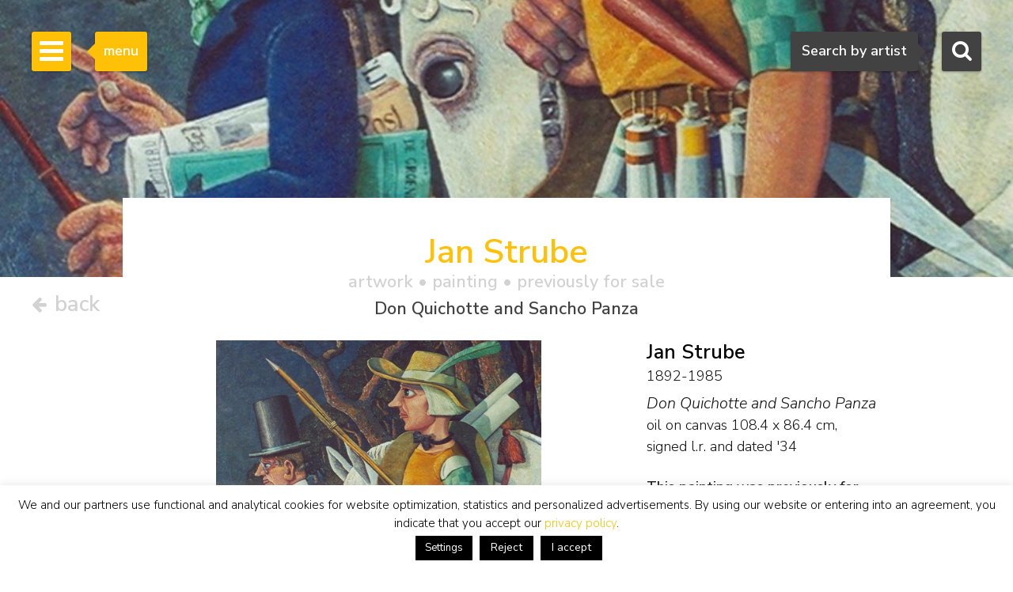

--- FILE ---
content_type: text/html; charset=utf-8
request_url: https://www.google.com/recaptcha/api2/anchor?ar=1&k=6Lfi2SknAAAAAMKbFjb_S1yrJkGP9LsBjBWlbocM&co=aHR0cHM6Ly93d3cuc2ltb25pcy1idXVuay5jb206NDQz&hl=en&v=N67nZn4AqZkNcbeMu4prBgzg&size=invisible&anchor-ms=20000&execute-ms=30000&cb=4582qmx47akx
body_size: 48722
content:
<!DOCTYPE HTML><html dir="ltr" lang="en"><head><meta http-equiv="Content-Type" content="text/html; charset=UTF-8">
<meta http-equiv="X-UA-Compatible" content="IE=edge">
<title>reCAPTCHA</title>
<style type="text/css">
/* cyrillic-ext */
@font-face {
  font-family: 'Roboto';
  font-style: normal;
  font-weight: 400;
  font-stretch: 100%;
  src: url(//fonts.gstatic.com/s/roboto/v48/KFO7CnqEu92Fr1ME7kSn66aGLdTylUAMa3GUBHMdazTgWw.woff2) format('woff2');
  unicode-range: U+0460-052F, U+1C80-1C8A, U+20B4, U+2DE0-2DFF, U+A640-A69F, U+FE2E-FE2F;
}
/* cyrillic */
@font-face {
  font-family: 'Roboto';
  font-style: normal;
  font-weight: 400;
  font-stretch: 100%;
  src: url(//fonts.gstatic.com/s/roboto/v48/KFO7CnqEu92Fr1ME7kSn66aGLdTylUAMa3iUBHMdazTgWw.woff2) format('woff2');
  unicode-range: U+0301, U+0400-045F, U+0490-0491, U+04B0-04B1, U+2116;
}
/* greek-ext */
@font-face {
  font-family: 'Roboto';
  font-style: normal;
  font-weight: 400;
  font-stretch: 100%;
  src: url(//fonts.gstatic.com/s/roboto/v48/KFO7CnqEu92Fr1ME7kSn66aGLdTylUAMa3CUBHMdazTgWw.woff2) format('woff2');
  unicode-range: U+1F00-1FFF;
}
/* greek */
@font-face {
  font-family: 'Roboto';
  font-style: normal;
  font-weight: 400;
  font-stretch: 100%;
  src: url(//fonts.gstatic.com/s/roboto/v48/KFO7CnqEu92Fr1ME7kSn66aGLdTylUAMa3-UBHMdazTgWw.woff2) format('woff2');
  unicode-range: U+0370-0377, U+037A-037F, U+0384-038A, U+038C, U+038E-03A1, U+03A3-03FF;
}
/* math */
@font-face {
  font-family: 'Roboto';
  font-style: normal;
  font-weight: 400;
  font-stretch: 100%;
  src: url(//fonts.gstatic.com/s/roboto/v48/KFO7CnqEu92Fr1ME7kSn66aGLdTylUAMawCUBHMdazTgWw.woff2) format('woff2');
  unicode-range: U+0302-0303, U+0305, U+0307-0308, U+0310, U+0312, U+0315, U+031A, U+0326-0327, U+032C, U+032F-0330, U+0332-0333, U+0338, U+033A, U+0346, U+034D, U+0391-03A1, U+03A3-03A9, U+03B1-03C9, U+03D1, U+03D5-03D6, U+03F0-03F1, U+03F4-03F5, U+2016-2017, U+2034-2038, U+203C, U+2040, U+2043, U+2047, U+2050, U+2057, U+205F, U+2070-2071, U+2074-208E, U+2090-209C, U+20D0-20DC, U+20E1, U+20E5-20EF, U+2100-2112, U+2114-2115, U+2117-2121, U+2123-214F, U+2190, U+2192, U+2194-21AE, U+21B0-21E5, U+21F1-21F2, U+21F4-2211, U+2213-2214, U+2216-22FF, U+2308-230B, U+2310, U+2319, U+231C-2321, U+2336-237A, U+237C, U+2395, U+239B-23B7, U+23D0, U+23DC-23E1, U+2474-2475, U+25AF, U+25B3, U+25B7, U+25BD, U+25C1, U+25CA, U+25CC, U+25FB, U+266D-266F, U+27C0-27FF, U+2900-2AFF, U+2B0E-2B11, U+2B30-2B4C, U+2BFE, U+3030, U+FF5B, U+FF5D, U+1D400-1D7FF, U+1EE00-1EEFF;
}
/* symbols */
@font-face {
  font-family: 'Roboto';
  font-style: normal;
  font-weight: 400;
  font-stretch: 100%;
  src: url(//fonts.gstatic.com/s/roboto/v48/KFO7CnqEu92Fr1ME7kSn66aGLdTylUAMaxKUBHMdazTgWw.woff2) format('woff2');
  unicode-range: U+0001-000C, U+000E-001F, U+007F-009F, U+20DD-20E0, U+20E2-20E4, U+2150-218F, U+2190, U+2192, U+2194-2199, U+21AF, U+21E6-21F0, U+21F3, U+2218-2219, U+2299, U+22C4-22C6, U+2300-243F, U+2440-244A, U+2460-24FF, U+25A0-27BF, U+2800-28FF, U+2921-2922, U+2981, U+29BF, U+29EB, U+2B00-2BFF, U+4DC0-4DFF, U+FFF9-FFFB, U+10140-1018E, U+10190-1019C, U+101A0, U+101D0-101FD, U+102E0-102FB, U+10E60-10E7E, U+1D2C0-1D2D3, U+1D2E0-1D37F, U+1F000-1F0FF, U+1F100-1F1AD, U+1F1E6-1F1FF, U+1F30D-1F30F, U+1F315, U+1F31C, U+1F31E, U+1F320-1F32C, U+1F336, U+1F378, U+1F37D, U+1F382, U+1F393-1F39F, U+1F3A7-1F3A8, U+1F3AC-1F3AF, U+1F3C2, U+1F3C4-1F3C6, U+1F3CA-1F3CE, U+1F3D4-1F3E0, U+1F3ED, U+1F3F1-1F3F3, U+1F3F5-1F3F7, U+1F408, U+1F415, U+1F41F, U+1F426, U+1F43F, U+1F441-1F442, U+1F444, U+1F446-1F449, U+1F44C-1F44E, U+1F453, U+1F46A, U+1F47D, U+1F4A3, U+1F4B0, U+1F4B3, U+1F4B9, U+1F4BB, U+1F4BF, U+1F4C8-1F4CB, U+1F4D6, U+1F4DA, U+1F4DF, U+1F4E3-1F4E6, U+1F4EA-1F4ED, U+1F4F7, U+1F4F9-1F4FB, U+1F4FD-1F4FE, U+1F503, U+1F507-1F50B, U+1F50D, U+1F512-1F513, U+1F53E-1F54A, U+1F54F-1F5FA, U+1F610, U+1F650-1F67F, U+1F687, U+1F68D, U+1F691, U+1F694, U+1F698, U+1F6AD, U+1F6B2, U+1F6B9-1F6BA, U+1F6BC, U+1F6C6-1F6CF, U+1F6D3-1F6D7, U+1F6E0-1F6EA, U+1F6F0-1F6F3, U+1F6F7-1F6FC, U+1F700-1F7FF, U+1F800-1F80B, U+1F810-1F847, U+1F850-1F859, U+1F860-1F887, U+1F890-1F8AD, U+1F8B0-1F8BB, U+1F8C0-1F8C1, U+1F900-1F90B, U+1F93B, U+1F946, U+1F984, U+1F996, U+1F9E9, U+1FA00-1FA6F, U+1FA70-1FA7C, U+1FA80-1FA89, U+1FA8F-1FAC6, U+1FACE-1FADC, U+1FADF-1FAE9, U+1FAF0-1FAF8, U+1FB00-1FBFF;
}
/* vietnamese */
@font-face {
  font-family: 'Roboto';
  font-style: normal;
  font-weight: 400;
  font-stretch: 100%;
  src: url(//fonts.gstatic.com/s/roboto/v48/KFO7CnqEu92Fr1ME7kSn66aGLdTylUAMa3OUBHMdazTgWw.woff2) format('woff2');
  unicode-range: U+0102-0103, U+0110-0111, U+0128-0129, U+0168-0169, U+01A0-01A1, U+01AF-01B0, U+0300-0301, U+0303-0304, U+0308-0309, U+0323, U+0329, U+1EA0-1EF9, U+20AB;
}
/* latin-ext */
@font-face {
  font-family: 'Roboto';
  font-style: normal;
  font-weight: 400;
  font-stretch: 100%;
  src: url(//fonts.gstatic.com/s/roboto/v48/KFO7CnqEu92Fr1ME7kSn66aGLdTylUAMa3KUBHMdazTgWw.woff2) format('woff2');
  unicode-range: U+0100-02BA, U+02BD-02C5, U+02C7-02CC, U+02CE-02D7, U+02DD-02FF, U+0304, U+0308, U+0329, U+1D00-1DBF, U+1E00-1E9F, U+1EF2-1EFF, U+2020, U+20A0-20AB, U+20AD-20C0, U+2113, U+2C60-2C7F, U+A720-A7FF;
}
/* latin */
@font-face {
  font-family: 'Roboto';
  font-style: normal;
  font-weight: 400;
  font-stretch: 100%;
  src: url(//fonts.gstatic.com/s/roboto/v48/KFO7CnqEu92Fr1ME7kSn66aGLdTylUAMa3yUBHMdazQ.woff2) format('woff2');
  unicode-range: U+0000-00FF, U+0131, U+0152-0153, U+02BB-02BC, U+02C6, U+02DA, U+02DC, U+0304, U+0308, U+0329, U+2000-206F, U+20AC, U+2122, U+2191, U+2193, U+2212, U+2215, U+FEFF, U+FFFD;
}
/* cyrillic-ext */
@font-face {
  font-family: 'Roboto';
  font-style: normal;
  font-weight: 500;
  font-stretch: 100%;
  src: url(//fonts.gstatic.com/s/roboto/v48/KFO7CnqEu92Fr1ME7kSn66aGLdTylUAMa3GUBHMdazTgWw.woff2) format('woff2');
  unicode-range: U+0460-052F, U+1C80-1C8A, U+20B4, U+2DE0-2DFF, U+A640-A69F, U+FE2E-FE2F;
}
/* cyrillic */
@font-face {
  font-family: 'Roboto';
  font-style: normal;
  font-weight: 500;
  font-stretch: 100%;
  src: url(//fonts.gstatic.com/s/roboto/v48/KFO7CnqEu92Fr1ME7kSn66aGLdTylUAMa3iUBHMdazTgWw.woff2) format('woff2');
  unicode-range: U+0301, U+0400-045F, U+0490-0491, U+04B0-04B1, U+2116;
}
/* greek-ext */
@font-face {
  font-family: 'Roboto';
  font-style: normal;
  font-weight: 500;
  font-stretch: 100%;
  src: url(//fonts.gstatic.com/s/roboto/v48/KFO7CnqEu92Fr1ME7kSn66aGLdTylUAMa3CUBHMdazTgWw.woff2) format('woff2');
  unicode-range: U+1F00-1FFF;
}
/* greek */
@font-face {
  font-family: 'Roboto';
  font-style: normal;
  font-weight: 500;
  font-stretch: 100%;
  src: url(//fonts.gstatic.com/s/roboto/v48/KFO7CnqEu92Fr1ME7kSn66aGLdTylUAMa3-UBHMdazTgWw.woff2) format('woff2');
  unicode-range: U+0370-0377, U+037A-037F, U+0384-038A, U+038C, U+038E-03A1, U+03A3-03FF;
}
/* math */
@font-face {
  font-family: 'Roboto';
  font-style: normal;
  font-weight: 500;
  font-stretch: 100%;
  src: url(//fonts.gstatic.com/s/roboto/v48/KFO7CnqEu92Fr1ME7kSn66aGLdTylUAMawCUBHMdazTgWw.woff2) format('woff2');
  unicode-range: U+0302-0303, U+0305, U+0307-0308, U+0310, U+0312, U+0315, U+031A, U+0326-0327, U+032C, U+032F-0330, U+0332-0333, U+0338, U+033A, U+0346, U+034D, U+0391-03A1, U+03A3-03A9, U+03B1-03C9, U+03D1, U+03D5-03D6, U+03F0-03F1, U+03F4-03F5, U+2016-2017, U+2034-2038, U+203C, U+2040, U+2043, U+2047, U+2050, U+2057, U+205F, U+2070-2071, U+2074-208E, U+2090-209C, U+20D0-20DC, U+20E1, U+20E5-20EF, U+2100-2112, U+2114-2115, U+2117-2121, U+2123-214F, U+2190, U+2192, U+2194-21AE, U+21B0-21E5, U+21F1-21F2, U+21F4-2211, U+2213-2214, U+2216-22FF, U+2308-230B, U+2310, U+2319, U+231C-2321, U+2336-237A, U+237C, U+2395, U+239B-23B7, U+23D0, U+23DC-23E1, U+2474-2475, U+25AF, U+25B3, U+25B7, U+25BD, U+25C1, U+25CA, U+25CC, U+25FB, U+266D-266F, U+27C0-27FF, U+2900-2AFF, U+2B0E-2B11, U+2B30-2B4C, U+2BFE, U+3030, U+FF5B, U+FF5D, U+1D400-1D7FF, U+1EE00-1EEFF;
}
/* symbols */
@font-face {
  font-family: 'Roboto';
  font-style: normal;
  font-weight: 500;
  font-stretch: 100%;
  src: url(//fonts.gstatic.com/s/roboto/v48/KFO7CnqEu92Fr1ME7kSn66aGLdTylUAMaxKUBHMdazTgWw.woff2) format('woff2');
  unicode-range: U+0001-000C, U+000E-001F, U+007F-009F, U+20DD-20E0, U+20E2-20E4, U+2150-218F, U+2190, U+2192, U+2194-2199, U+21AF, U+21E6-21F0, U+21F3, U+2218-2219, U+2299, U+22C4-22C6, U+2300-243F, U+2440-244A, U+2460-24FF, U+25A0-27BF, U+2800-28FF, U+2921-2922, U+2981, U+29BF, U+29EB, U+2B00-2BFF, U+4DC0-4DFF, U+FFF9-FFFB, U+10140-1018E, U+10190-1019C, U+101A0, U+101D0-101FD, U+102E0-102FB, U+10E60-10E7E, U+1D2C0-1D2D3, U+1D2E0-1D37F, U+1F000-1F0FF, U+1F100-1F1AD, U+1F1E6-1F1FF, U+1F30D-1F30F, U+1F315, U+1F31C, U+1F31E, U+1F320-1F32C, U+1F336, U+1F378, U+1F37D, U+1F382, U+1F393-1F39F, U+1F3A7-1F3A8, U+1F3AC-1F3AF, U+1F3C2, U+1F3C4-1F3C6, U+1F3CA-1F3CE, U+1F3D4-1F3E0, U+1F3ED, U+1F3F1-1F3F3, U+1F3F5-1F3F7, U+1F408, U+1F415, U+1F41F, U+1F426, U+1F43F, U+1F441-1F442, U+1F444, U+1F446-1F449, U+1F44C-1F44E, U+1F453, U+1F46A, U+1F47D, U+1F4A3, U+1F4B0, U+1F4B3, U+1F4B9, U+1F4BB, U+1F4BF, U+1F4C8-1F4CB, U+1F4D6, U+1F4DA, U+1F4DF, U+1F4E3-1F4E6, U+1F4EA-1F4ED, U+1F4F7, U+1F4F9-1F4FB, U+1F4FD-1F4FE, U+1F503, U+1F507-1F50B, U+1F50D, U+1F512-1F513, U+1F53E-1F54A, U+1F54F-1F5FA, U+1F610, U+1F650-1F67F, U+1F687, U+1F68D, U+1F691, U+1F694, U+1F698, U+1F6AD, U+1F6B2, U+1F6B9-1F6BA, U+1F6BC, U+1F6C6-1F6CF, U+1F6D3-1F6D7, U+1F6E0-1F6EA, U+1F6F0-1F6F3, U+1F6F7-1F6FC, U+1F700-1F7FF, U+1F800-1F80B, U+1F810-1F847, U+1F850-1F859, U+1F860-1F887, U+1F890-1F8AD, U+1F8B0-1F8BB, U+1F8C0-1F8C1, U+1F900-1F90B, U+1F93B, U+1F946, U+1F984, U+1F996, U+1F9E9, U+1FA00-1FA6F, U+1FA70-1FA7C, U+1FA80-1FA89, U+1FA8F-1FAC6, U+1FACE-1FADC, U+1FADF-1FAE9, U+1FAF0-1FAF8, U+1FB00-1FBFF;
}
/* vietnamese */
@font-face {
  font-family: 'Roboto';
  font-style: normal;
  font-weight: 500;
  font-stretch: 100%;
  src: url(//fonts.gstatic.com/s/roboto/v48/KFO7CnqEu92Fr1ME7kSn66aGLdTylUAMa3OUBHMdazTgWw.woff2) format('woff2');
  unicode-range: U+0102-0103, U+0110-0111, U+0128-0129, U+0168-0169, U+01A0-01A1, U+01AF-01B0, U+0300-0301, U+0303-0304, U+0308-0309, U+0323, U+0329, U+1EA0-1EF9, U+20AB;
}
/* latin-ext */
@font-face {
  font-family: 'Roboto';
  font-style: normal;
  font-weight: 500;
  font-stretch: 100%;
  src: url(//fonts.gstatic.com/s/roboto/v48/KFO7CnqEu92Fr1ME7kSn66aGLdTylUAMa3KUBHMdazTgWw.woff2) format('woff2');
  unicode-range: U+0100-02BA, U+02BD-02C5, U+02C7-02CC, U+02CE-02D7, U+02DD-02FF, U+0304, U+0308, U+0329, U+1D00-1DBF, U+1E00-1E9F, U+1EF2-1EFF, U+2020, U+20A0-20AB, U+20AD-20C0, U+2113, U+2C60-2C7F, U+A720-A7FF;
}
/* latin */
@font-face {
  font-family: 'Roboto';
  font-style: normal;
  font-weight: 500;
  font-stretch: 100%;
  src: url(//fonts.gstatic.com/s/roboto/v48/KFO7CnqEu92Fr1ME7kSn66aGLdTylUAMa3yUBHMdazQ.woff2) format('woff2');
  unicode-range: U+0000-00FF, U+0131, U+0152-0153, U+02BB-02BC, U+02C6, U+02DA, U+02DC, U+0304, U+0308, U+0329, U+2000-206F, U+20AC, U+2122, U+2191, U+2193, U+2212, U+2215, U+FEFF, U+FFFD;
}
/* cyrillic-ext */
@font-face {
  font-family: 'Roboto';
  font-style: normal;
  font-weight: 900;
  font-stretch: 100%;
  src: url(//fonts.gstatic.com/s/roboto/v48/KFO7CnqEu92Fr1ME7kSn66aGLdTylUAMa3GUBHMdazTgWw.woff2) format('woff2');
  unicode-range: U+0460-052F, U+1C80-1C8A, U+20B4, U+2DE0-2DFF, U+A640-A69F, U+FE2E-FE2F;
}
/* cyrillic */
@font-face {
  font-family: 'Roboto';
  font-style: normal;
  font-weight: 900;
  font-stretch: 100%;
  src: url(//fonts.gstatic.com/s/roboto/v48/KFO7CnqEu92Fr1ME7kSn66aGLdTylUAMa3iUBHMdazTgWw.woff2) format('woff2');
  unicode-range: U+0301, U+0400-045F, U+0490-0491, U+04B0-04B1, U+2116;
}
/* greek-ext */
@font-face {
  font-family: 'Roboto';
  font-style: normal;
  font-weight: 900;
  font-stretch: 100%;
  src: url(//fonts.gstatic.com/s/roboto/v48/KFO7CnqEu92Fr1ME7kSn66aGLdTylUAMa3CUBHMdazTgWw.woff2) format('woff2');
  unicode-range: U+1F00-1FFF;
}
/* greek */
@font-face {
  font-family: 'Roboto';
  font-style: normal;
  font-weight: 900;
  font-stretch: 100%;
  src: url(//fonts.gstatic.com/s/roboto/v48/KFO7CnqEu92Fr1ME7kSn66aGLdTylUAMa3-UBHMdazTgWw.woff2) format('woff2');
  unicode-range: U+0370-0377, U+037A-037F, U+0384-038A, U+038C, U+038E-03A1, U+03A3-03FF;
}
/* math */
@font-face {
  font-family: 'Roboto';
  font-style: normal;
  font-weight: 900;
  font-stretch: 100%;
  src: url(//fonts.gstatic.com/s/roboto/v48/KFO7CnqEu92Fr1ME7kSn66aGLdTylUAMawCUBHMdazTgWw.woff2) format('woff2');
  unicode-range: U+0302-0303, U+0305, U+0307-0308, U+0310, U+0312, U+0315, U+031A, U+0326-0327, U+032C, U+032F-0330, U+0332-0333, U+0338, U+033A, U+0346, U+034D, U+0391-03A1, U+03A3-03A9, U+03B1-03C9, U+03D1, U+03D5-03D6, U+03F0-03F1, U+03F4-03F5, U+2016-2017, U+2034-2038, U+203C, U+2040, U+2043, U+2047, U+2050, U+2057, U+205F, U+2070-2071, U+2074-208E, U+2090-209C, U+20D0-20DC, U+20E1, U+20E5-20EF, U+2100-2112, U+2114-2115, U+2117-2121, U+2123-214F, U+2190, U+2192, U+2194-21AE, U+21B0-21E5, U+21F1-21F2, U+21F4-2211, U+2213-2214, U+2216-22FF, U+2308-230B, U+2310, U+2319, U+231C-2321, U+2336-237A, U+237C, U+2395, U+239B-23B7, U+23D0, U+23DC-23E1, U+2474-2475, U+25AF, U+25B3, U+25B7, U+25BD, U+25C1, U+25CA, U+25CC, U+25FB, U+266D-266F, U+27C0-27FF, U+2900-2AFF, U+2B0E-2B11, U+2B30-2B4C, U+2BFE, U+3030, U+FF5B, U+FF5D, U+1D400-1D7FF, U+1EE00-1EEFF;
}
/* symbols */
@font-face {
  font-family: 'Roboto';
  font-style: normal;
  font-weight: 900;
  font-stretch: 100%;
  src: url(//fonts.gstatic.com/s/roboto/v48/KFO7CnqEu92Fr1ME7kSn66aGLdTylUAMaxKUBHMdazTgWw.woff2) format('woff2');
  unicode-range: U+0001-000C, U+000E-001F, U+007F-009F, U+20DD-20E0, U+20E2-20E4, U+2150-218F, U+2190, U+2192, U+2194-2199, U+21AF, U+21E6-21F0, U+21F3, U+2218-2219, U+2299, U+22C4-22C6, U+2300-243F, U+2440-244A, U+2460-24FF, U+25A0-27BF, U+2800-28FF, U+2921-2922, U+2981, U+29BF, U+29EB, U+2B00-2BFF, U+4DC0-4DFF, U+FFF9-FFFB, U+10140-1018E, U+10190-1019C, U+101A0, U+101D0-101FD, U+102E0-102FB, U+10E60-10E7E, U+1D2C0-1D2D3, U+1D2E0-1D37F, U+1F000-1F0FF, U+1F100-1F1AD, U+1F1E6-1F1FF, U+1F30D-1F30F, U+1F315, U+1F31C, U+1F31E, U+1F320-1F32C, U+1F336, U+1F378, U+1F37D, U+1F382, U+1F393-1F39F, U+1F3A7-1F3A8, U+1F3AC-1F3AF, U+1F3C2, U+1F3C4-1F3C6, U+1F3CA-1F3CE, U+1F3D4-1F3E0, U+1F3ED, U+1F3F1-1F3F3, U+1F3F5-1F3F7, U+1F408, U+1F415, U+1F41F, U+1F426, U+1F43F, U+1F441-1F442, U+1F444, U+1F446-1F449, U+1F44C-1F44E, U+1F453, U+1F46A, U+1F47D, U+1F4A3, U+1F4B0, U+1F4B3, U+1F4B9, U+1F4BB, U+1F4BF, U+1F4C8-1F4CB, U+1F4D6, U+1F4DA, U+1F4DF, U+1F4E3-1F4E6, U+1F4EA-1F4ED, U+1F4F7, U+1F4F9-1F4FB, U+1F4FD-1F4FE, U+1F503, U+1F507-1F50B, U+1F50D, U+1F512-1F513, U+1F53E-1F54A, U+1F54F-1F5FA, U+1F610, U+1F650-1F67F, U+1F687, U+1F68D, U+1F691, U+1F694, U+1F698, U+1F6AD, U+1F6B2, U+1F6B9-1F6BA, U+1F6BC, U+1F6C6-1F6CF, U+1F6D3-1F6D7, U+1F6E0-1F6EA, U+1F6F0-1F6F3, U+1F6F7-1F6FC, U+1F700-1F7FF, U+1F800-1F80B, U+1F810-1F847, U+1F850-1F859, U+1F860-1F887, U+1F890-1F8AD, U+1F8B0-1F8BB, U+1F8C0-1F8C1, U+1F900-1F90B, U+1F93B, U+1F946, U+1F984, U+1F996, U+1F9E9, U+1FA00-1FA6F, U+1FA70-1FA7C, U+1FA80-1FA89, U+1FA8F-1FAC6, U+1FACE-1FADC, U+1FADF-1FAE9, U+1FAF0-1FAF8, U+1FB00-1FBFF;
}
/* vietnamese */
@font-face {
  font-family: 'Roboto';
  font-style: normal;
  font-weight: 900;
  font-stretch: 100%;
  src: url(//fonts.gstatic.com/s/roboto/v48/KFO7CnqEu92Fr1ME7kSn66aGLdTylUAMa3OUBHMdazTgWw.woff2) format('woff2');
  unicode-range: U+0102-0103, U+0110-0111, U+0128-0129, U+0168-0169, U+01A0-01A1, U+01AF-01B0, U+0300-0301, U+0303-0304, U+0308-0309, U+0323, U+0329, U+1EA0-1EF9, U+20AB;
}
/* latin-ext */
@font-face {
  font-family: 'Roboto';
  font-style: normal;
  font-weight: 900;
  font-stretch: 100%;
  src: url(//fonts.gstatic.com/s/roboto/v48/KFO7CnqEu92Fr1ME7kSn66aGLdTylUAMa3KUBHMdazTgWw.woff2) format('woff2');
  unicode-range: U+0100-02BA, U+02BD-02C5, U+02C7-02CC, U+02CE-02D7, U+02DD-02FF, U+0304, U+0308, U+0329, U+1D00-1DBF, U+1E00-1E9F, U+1EF2-1EFF, U+2020, U+20A0-20AB, U+20AD-20C0, U+2113, U+2C60-2C7F, U+A720-A7FF;
}
/* latin */
@font-face {
  font-family: 'Roboto';
  font-style: normal;
  font-weight: 900;
  font-stretch: 100%;
  src: url(//fonts.gstatic.com/s/roboto/v48/KFO7CnqEu92Fr1ME7kSn66aGLdTylUAMa3yUBHMdazQ.woff2) format('woff2');
  unicode-range: U+0000-00FF, U+0131, U+0152-0153, U+02BB-02BC, U+02C6, U+02DA, U+02DC, U+0304, U+0308, U+0329, U+2000-206F, U+20AC, U+2122, U+2191, U+2193, U+2212, U+2215, U+FEFF, U+FFFD;
}

</style>
<link rel="stylesheet" type="text/css" href="https://www.gstatic.com/recaptcha/releases/N67nZn4AqZkNcbeMu4prBgzg/styles__ltr.css">
<script nonce="N3fSip5gnL7H0dX8NTCVZw" type="text/javascript">window['__recaptcha_api'] = 'https://www.google.com/recaptcha/api2/';</script>
<script type="text/javascript" src="https://www.gstatic.com/recaptcha/releases/N67nZn4AqZkNcbeMu4prBgzg/recaptcha__en.js" nonce="N3fSip5gnL7H0dX8NTCVZw">
      
    </script></head>
<body><div id="rc-anchor-alert" class="rc-anchor-alert"></div>
<input type="hidden" id="recaptcha-token" value="[base64]">
<script type="text/javascript" nonce="N3fSip5gnL7H0dX8NTCVZw">
      recaptcha.anchor.Main.init("[\x22ainput\x22,[\x22bgdata\x22,\x22\x22,\[base64]/[base64]/[base64]/[base64]/[base64]/UltsKytdPUU6KEU8MjA0OD9SW2wrK109RT4+NnwxOTI6KChFJjY0NTEyKT09NTUyOTYmJk0rMTxjLmxlbmd0aCYmKGMuY2hhckNvZGVBdChNKzEpJjY0NTEyKT09NTYzMjA/[base64]/[base64]/[base64]/[base64]/[base64]/[base64]/[base64]\x22,\[base64]\\u003d\\u003d\x22,\x22wrlAw50XLCnDvn89eMKTwoErwqbDkiDCqhzDqRTCn8OFwpfCnsODZw85fcOnw7DDoMOMw4HCu8OkEXLCjlnDp8OxZsKNw6V/wqHCk8OnwrpAw6BvUy0Hw4/CuMOOA8OAw6lYwoLDtFPClxvCmMOcw7HDrcO7UcKCwrI7wpzCq8OwwoJ+woHDqCTDogjDokgswrTCjlbCmCZibMKHXsO1w5ZDw43DlsOkXsKiBn1zasOvw5vDtsO/w57Dv8KPw47Ci8OmAcKYRTXCtFDDhcOVwpjCp8O1w7bCisKXA8OCw5M3XlpFNVDDl8OpKcOAwr5iw6YKw5vDpsKOw6crwrTDmcKVa8OUw4Bhw5AXC8OwYDTCu3/CkH9Xw6TCh8KpDCvCtGsJPlLCscKKYsOZwq1Ew6PDmMOZOiRzCcOZNnpGVsOscFbDoixRw5HCs2dkwp7CihvClD4FwrQiwqvDpcO2woDCvhMuf8OOQcKbVBlFUhjDug7ChMKVwpvDpD1Jw7jDk8K8IcKRKcOGe8KNwqnCj1vDlsOaw49cw5F3wpnCiQ/CvjMRP8Oww7fChMKywpUbWMONwrjCucOgJwvDoRbDjzzDkW0PaEfDp8O/[base64]/wojDncOkKMKzw5HCosKZw4NsQnFTwrbCjybCusKiwrLCr8KWJsOOwqXCuxtqw5DCp1IAwpfCs14xwqEOwoPDhnEOwqEnw43CvcOpZTHDl1DCnSHClSkEw7LDsFnDvhTDpEfCp8K9w7vCmUYbfcOFwo/DiixywrbDiBHCtD3Du8K8XsKbb0/CtsOTw6XDpUrDqxMiwqRZwrbDl8KlFsKPYsOHa8OPwr5kw69lwo4TwrY+w73DuUvDmcKqwpDDtsKtw7nDpcOuw51zJDXDqElhw64OBsOIwqxtacOrfDNZwoMLwpJEwqfDnXXDujHDmlDDsVEEUzlJK8K6RhDCg8OrwpxWMMObO8Omw4TCnF/Ci8OGWcOXw40NwpY2NxcOw7RhwrU9DMOdesOmZ3B7wo7DmMOGwpDCmsOtJcOow7XDnMO0WMK5J13DoCfDtBfCvWTDlsOJwrjDhsOmw7PCjSx5LTAlc8KGw7LCpC5UwpVAWDPDpDXDgMO8wrPCgDrDlUTCucKsw7/DgsKPw6/Dizsqa8OcVsK4JibDiAvDn3LDlsOIYiTCrQ9wwqJNw5DCrcKLFF1WwqQgw6XCkmDDmlvDnBDDuMOrYADCs2EXOlsnw490w4LCjcOSfg5Ww7gSd1gXZE0fJgHDvsKqwpfDt07Dp3ZwLR9+wqvDs2XDuy3Dm8KSL2LDn8KWSxrCpsK3GBc9JB5OKEx/[base64]/CjXLCqcOkw4LCs1nDuMKrwqw4w53DgDthw45VLFzDmcK8wo3CrxEiIMK7ccKzCiBWCm7DtsK/w4PCr8K8wqhlwp7DgsKPTiIpw7jCgVLCtMK2woIOKcKMwqLDnMKgLSLDh8KKUULCkX8dwrjCtxUfw7d4wqIaw6QKw7LDrcOgNcKdwrBaRAE/[base64]/[base64]/[base64]/[base64]/TMOwHGFFw6dbwoAMw6PClsOiw4d2ai1mw7cmEMObwp/Cmz9jVQduw4sbFinCh8KawoN3wrEAwojDpMKNw7gxw4tiwpTDsMKGw6zCtEnCoMKcdS9IAnZHwrN0wp1DdsOLw4vDrFU7OAvDkMKJwpNrwokESsKfw45rfVDCnS5UwoFywr3CnC3ChCo0w4fCvXTCnSXCocKAw6olFBwJw69vEcKaYsKbw4fCkUfDuTXCrj/[base64]/CnMOtw7ZEwqHDswDCiQhsV8Opwqxiwq/Ds8K/w6bDmj7DvcKTw7smXB/CvsKaw5jCjRfCisOywpPCnULCl8KnZMOUQUAONlzDlxTCkcKaZsKAPcOBf09pbRBhw4FAw5rClMKQLcOLE8KDwqJRYjoxwqEFLnvDrh9ELnTClCHCrcKNw4XDg8ODw7drC2PDlcK2w4/Dozkuwr4eLsOEw6XDmj/Cpz5SE8KAw6QHEnwzGcOaBMK3I2nDtCPChxo6w7XDhlxjw5PDiy5Ww4LCjjZ0TRJzEm/CvMKRAgtUTcKLegI2wopYKRonSGMlEGMYw6LDm8Kmwp/DoHLDuCdQwrg/[base64]/EsKsw65BMmRVHi/DvXcOW8OMwqNsw5HCqT3CnMKAwqx/TsK3QXdLK0wMwqPDo8ONdsKtw4rDjhtbRXLCoy0cwp1Ew7LCiSViAQ9Lwq/Cojw6W2Y+S8OTMMO/w7EVw7HDmiDDmEJXw73DqW02w7PCqio2EcO3wpNyw4/DhcOOw6zCiMOXN8Olw7rDtHkBw70Iw5FgC8K8NcKQwq0oYMOSwqIbwogDWsOiw6AgPx/Dn8ORwqkIw7cQYMKADcO4wrTCuMOYZldfQj3CqyTCiTTDjsKTAcO6w5TCn8OSGyojRQnDlS5TCh8lFMODw6VywpgpQ0AfJMOVwpI2RMOdwrFcaMOfw7Yiw5nCjT/CviZMN8KhwpfCocKcw4rDp8Ouw4rDr8Kdw4TCgcOBw5hAw69eU8OIbMKIwpMaw7LCrV5ObX9KDsOAFmFGf8OVbijDqxpwXWMPwp7Dm8OCw4bCsMKpRsOqZsKMV1Vuw6F2wrjCq3gcR8OZDk/DjWXCmsKJOXfDucKnLsORd19GKcOcC8O6EEPDsjdOwpg1wrQDS8K8w7fChcK7wqDCu8OTw44lwpJhw4XCoTHClcOZwrrDlhnCoMOAwrwkWcKxOx/Ci8OTDsKCPMKKwojDoCjDscKkN8KMGUd2w7XDicOEwo05IsKfwoTCvQzDmMOSGMOdw5lxw5HCnMOdwrjCviASw5UWw7fDucOmCcKFw73Co8O/[base64]/w6V6wpnDv3PDq8KzF8KyLnTDscKOZcKqwofCoD/[base64]/CpxnCmcOGw57CgcOXecO9BWfCtsK9wrzCqEUce0PDt3PCghPDn8K4aHdcc8K6bcOfFVoGAmx3w6QZOgnDgTEsAVt7fMOjZw3DisOZwpvDqncqUcOLWSzCmhnDm8KSJGZGwq01GHHCk1Aww6rCljjDh8KAYwnCgcOvw6AcMsOfC8KhYkHCqBcfwobCgD/CjMKgw6/DrMK2OVtDw49Qw5gZAMKwKcO2wqfCjGtZw73Dgz1lwo/Dg1jCiHs/[base64]/[base64]/[base64]/Ck8OLw7syw4t7ET/[base64]/[base64]/DoUzDqDPCrMO5w5rDuDTDsMOTWSfDsj5qwpUMPcOhD1zDnHzCq1hBHsOAKCnCrR1Mw6rCjw0Ew6XDvAnDkW4xwptDXjIfwrMiwpdBQBHDjn5edcOBw6Iqwr/Dv8KeNMO9ecKWw73DlcOcA1djw7rDgcKIw6pjw5DDtn3CqcOOw7t8wqJHw5fDv8O1w7AZTBvChCkkwroow6/Di8OdwqE6AXZuwrRHwq/CuwTClsK/[base64]/SMOxw57Du8KFw746JMOYIRHClSHDrcOxw5vDsW/CtRTDgsKVw6DDog7CoHnCl1jDvMOdw5vCk8OHSMKTwqR/[base64]/CuMOGHsKqwo1CwrFZMMOvw7N6S1TClcOewo5HRcK4Kx7CpsKMXAh3KHMjRzvCsVldbRvDicOaV351QMKcTMKGw7TDuU7DvMOLwrQSwoPDg0/CuMKNC0bCtcOsfcKhEUPDj1nDmWxdw7tzw75dw47CnkjDmcO7QyHCk8K0B0HCuHTDiBwLwo3Dm1o8w5w0w6fDj1Azw4IhacKjA8KuwoDClh0+w6XCpcONc8Klwrpjw51lw5zCjhRWJVHCqjHCgMKDw63CkQPDsXQ0TDsuDsKgwoV3woLDgcK/wrXConXCj1JXwo5GdMOhwrPDv8KGwp3CjDEaw4FpDcKpw7TCgcO7WSMmwrgBd8KxaMOnwq8VeSLDsHg/w43CmcK+UX0iWkvCscKAEMOWwrTDlcKfH8K0w5gMF8KxeyjDmXHDnsK1bsODw7PCgsK6wpJIE3wWwrtLTSvCkcKow6N4fhrCuTfDqsK6w5tLXiknw4DCoScGwos4KwHCmMOXw5nCsFZXw69JwobCpmbDtwA9wqHDlSnDr8Kgw5AiScK+wo/DjETCpEHDhcO9wqcIDxgtwowEw7QxacOJWsOOwqbCl1nClG3ClsOcUihiKMKNwojCvMKlwpzDn8KCeW8gZ13DkwfDtMKVe101fsKXVcO1w7/DvsOwM8ODw6BSXcOPwqh/EsKQwqfDigl+w4nDq8K/S8K7w5Vrwo8+w7XCisONQ8Kbw50dw6DDosO9VErClUwvw7/Cv8OjGSrDmDbDvMOefMOFCjHDqsK0QsOkBjEwwq8bE8KnUEQ1wp8IRDMFwpwwwrJPL8KhI8OQwplheEXDuXbClDU6woDDgsKEwoQZf8KBw5nDiFnDtm/[base64]/[base64]/wp0lDMO9w6sow5BSw4EZwqfCh8OKP8K+w6TDlxQJw79Nw58YXw94w6XDrMK9wr7DpEbCnMO3OsKQw4A+LcOXwoN5XXrCrcOGwofDuirCscK0C8Kow5jDiX3CncKVwoI/worDkD8kQwoUe8OhwqgYwq7ChsK+c8OIwq7CisKVwoLCnMOAAx8mDsKyCcK3cx8CDWbCtQt8wp4QS3LDlsKiMcOIdsKLw70gwp/CuBh1w4/CkcKaXMOqAjjDmsKfwrhAXwPCuMKGZUIkw7cmKcKcw5sXw7jCrT/[base64]/CrcKswqjDt3ZkRnIow5lBCTnDlyJhwqF9EsKMw67ChlPClsOFwrJOwr7Cv8K6acK3YU7DksOlw6/DhsOJDcOcwqDCmcKvw5lUw6YWwrgywpjCscOnwoo7w5LDjMOYw6PCsiIZK8O6UsKjYzTCgzQ8wpTCpyd3w5LDq3Rowp1cwrvCkx7DqDt/EcKQw6l0NMOoWMKmRMKLwrUcw7/CvgvDvMO2EkwMAijDilzCtAxtw65cEsOtPEBYcsOuwpnCvWREwqw1w6TChwVXwqfDu3gLIQXCtsKJw59nBsODwp3CoMOEwq8MMxHDq3IIHnwfNMOnJHFiB2XCrsONZhZqbHx/w4LCr8ObwpfCucOpVF4VZMKgwqM7w5w5w4bDjcK+G0fDojlaTMONGhDCkMKFBjrDk8OVZMKRw75KwoDDvjbDmV3CtxDCiVnCv1TDoMKVEiBRw69sw4pbPMOcR8ORISt3ZwrCiRPCkkrDhi3Cv0rDjMKiw4JIwpfChMOuMErDnWnDicKSAQfCiWrDnsKvwrM/[base64]/DnMKDKAhGJMK9bcKMwpZzRgrClnnDtHIow40WTnjDmcO4wpTDv2zDqcO/V8Obw4d7PABTEjPDmi5fwr3CusKKCyLDm8K2Mg0lEMOfw6XDj8K4w5rCrivChcKaBGrCgMKTw6IXwpDCgxHDgcKeLMO7wpUJJGkBwpDCmxUVdh/DiCBlTxs1w7sJw7TDvMKEw4AiKRdgHAwiwpLDo0DCi2oyasOLDy/CmsOGbQrCuCjDrsKcSiNZfsKKw7TDmkQtw5TCtcOOasOow5PCt8O+w5tOw6XCq8KCaDLCoGZzwqjDqcKBwpQ0Ry7DscOGQcKlw7s0OcOyw5/DtMKWw7rDtsKeK8OJwrXCmcKZdCxEQjJGY3YiwrJmejhdLEcGNsKhC8KZTFTDo8OhA2cmw6DDk0LCuMKxMMKeFMONwq/[base64]/DnsKCYRQ0wrAWT8K+w6rCjSfDisKRaybCosK7w5rDtsOWw7E8wqrChsO9d2oxwp/DiVDCnVzDv2AnTn4/dwUoworCh8Ozwroyw7TCtcKfT1PDucK3bE3CsXbDrCjDvmRww5opw7DCnDVww5jCgwFNaGrCinUzf1LCqz0pw6PDqsOsNsKLw5XCrMKjbsOvJMKLwqAmw5VmwpLDmSfCjhtMwq3CgioYwq7DtXjCnsObL8OWTE9CI8O3LBUOwq7CrMO0w5wAT8KSADHCih/DgWrClsK7FFV3Y8OewpDDkA/Cr8KiwrfDgUAQW0vDkMORw5XCucOJwonCuBNOwqrDh8ORwqgQw70xw5FWK38owpnDlsORWF3CvcOkc27DlkjDocO8HGtHwp0YwrZjw494w7vChAIvw74HKsOtw4QuwqbDmyVvQMOawprDgsO6OcODXSZTRVk3cArCkcONTMOVScOrw5sBVcOsIcOfY8KfH8Kjwo/[base64]/[base64]/DnMKpU0M1wpHCt0pOw4bCrFgIa0HCrsOow4AEwr3CtcO/wqJ7wqY2CMOww6LCtF/ChMKhwp3CocOtw6R8w7UQQRHDjAt7wqxrw4hLITzChDIfBMOtRjpkVinDucKlwrnCtlHCmsOPwq1SG8O3KsKqwqpKw5HDosKyMcK5w4tOwpA9w5JeL1/[base64]/DiMOUwpZHGjPCmMKif0vDrFAvamnCqsOeN8KnFMO/wokgN8Kfw51xXlVSDRfCglAFJQ91w51ea1IQSQwoDH0ow5ovwq1RwoEwwpfCkxAFw5QJwrxzTcOtw44AKsK3FsOHwpRVw5BUIX5Lwrs+EsOWwplUw7/[base64]/CmmZewrg/[base64]/CvsOcXSfDtUJFGwrCoMO1H8OwfD1ebcKsEA3DlMKDNsK6w6DDscOnLcKMwrHDrz/DunXCrm/DtsO7w7HDusKGPGcUC1RcOR/Dh8Oww5HDs8KawoXDhMOURsK8ITd2I0U1wpAvJ8OFNAbDkMKRwp0wwpvCmkNDw5XCqMKpwo/CkSbDksOHw6vDhMObwodkwqlKN8KHwpvDtsK6OsOiNsOvw6vCv8O7CVDCqC7DvUTCvsOUwrtEOEFKCcOQw78tasK7w6/ChMOaem/[base64]/DmlrCi1MDE8OewrIGdzcZHkfDvcOkBX7CkMOVwrBMJsKvwr/DrsOQTcKWUMKQwo/CvMKEwpDDnzV2w5DCvMKwbsKMdMKpZ8KsCnHCtWXDhMKINcOvHB4twp18wq/Ch3bCo3ZOKcOrJmTCuA8Kw78tUHbDjSjDtk7Cg1HCq8Kew47Dh8O5wobCtx/DjzfDpMOlwqgeFsOsw5tzw4vCukltwqhFB2bCpVvCm8KPwr8sMmrCjBHDh8K8ZVHDpUo8DVwEwq86C8K+w43CisOqfsKqRCVGSwU9w5xow5fCo8O5CHhve8KYw6cRw6NwcXcHJ13Ds8KfYBYRMCTDsMOpw57Duw7CocK7XCVCIB/Dr8KmMzLCtcKrw4bCiSLCsjcqfcO1w61Xw43DtgIfwqLDmwk1LsOqw7Jgw6NBw45mGcKBMcKHBcOwOsKXwpkEwpoDwpYNecOZesO9W8OPwpHDiMKewoXDmw0Iw6jDsV5qCsOmT8KUS8KsUsK7G2ooa8OEw4LDicK/wqrCn8KbemdJacKucFFWw7rDmsKCwqPCjsKEJcOXCitHUkwHW2IYecOBS8Kdw5jDgcOVwoMywo3Dq8OlwoBiPsOLN8OMY8O2w7slw4bCk8OZwoDDtcOuwpksP2vCgnLCnsKbdVTCt8K3w7/DnT/CpWjDmcK+wqVTfMOydMORw5bCnDTDjRhgwqfDtcK9U8Ovw7jDosODw6ZeEcO9w7LDkMOsMcK0wrp7asOKXhzDjsKCw6/ChTpYw5XCtcKSem/DoWTDscK3w7xrw6IECsKIw7ZWeMOpZTvCn8K9XjfCvG7DoykTdcOYRmzDi17CgzfCkTnCtzzCkkA3QsKTEcK3woPDgMKYwpzDjBnDpmLCokjCvcKew4kcEhTDjiTDhjfCpsKQXMOUw5t6wqMDTMKBfkUpw4RUfmtQw6nCpsOqGsKAKC7Dq2fCi8KWwq/CtQJbwp7Ct1LDnloPODnDlE4mbUTDlMOONsKGw4wqw7ZAw7QrN25sMFPDlcK1w7LCuWYCw6HCoTzDhTnDlMKhw4U8L29qfMKpw57Cm8KlU8OpwpRgwpMGw6J1AsKrwpNPw5EewolpGcOUMg90RMKiw6orwr/CqcOywokow4TDrDDDtQDClMONBmNPXsOgScKSHkoew5Aowo1bw4wgw601wqzCiXfDjcOZG8ONw4tuw4PDocK4VcKMwr3Dt1FzFRbDuTXCqMKhL8KWFcOgCD9kw7c/w6vDnEUzwqrDom9lScO/YUbCrsOybcOyOGZsOMOhw4YMw5U6w6LDlTDDtC9Fw4QVTFTDncOiw7vDi8KGw4I7dAI8w6QqwrzDlsOJw4IPwq4iwpDCrm0Uw41yw7lww5Y0w45vw67CqMOhBCzClXxxw7RTTR55wqfCoMOWQMKcLnnDusKlaMKEwrHDuMODK8Kew6bCqcOCwpU/w7c7LsKQw4gWwpUvIUxGT19pIsKfW1LDscKGd8OlSsKjw5YNw49XYRklQsOywpPDjx8Be8K0wqTCsMKfwofCnzhvwoXCv1kQwoUsw5EBwqnDo8O2wrVwb8KwPVoYVx7CuQBrw4lBC191w6DCr8KDw4/CmUQ7w5fDksOvJSHDh8OBw7XDu8OHwqvDqynDmcKLScOFK8KXwqzCrsKGwrvCn8KHw5fCrsK1w4JcTl5BwrzDmk3CvC9LQsKkR8KVwpnCvMOHw48RwrzCk8KMw5kffx1wDw9owqJlw7jDtMO7e8KiGQXCs8KhwrnDksKYf8KgU8KdOMKoccO/bjHDnxXDuh7DqVXCkMO/DxPDlHLDm8Ktw5MCwrbDkElewqPDtsOEWcKZPUQWYnsRw6pdVMK7wofDhFlND8KQw4Mew7R6SCzCjFdGMUwEHBPCiCBSeBzDgy/Du3hgw5jCl0tmw5HCrcK2dHVXwp/CgMKsw5JLw7g+w5hqTMKjw7/DsC3DgnrCrX9aw6zDk0vDocKYwrYSwo8wQsKywpDCk8Kbwpttw6VZw5jDnDfCqhhNdgbCn8OXw6zChcKbM8OOw5jDvGPCmcKqb8KDRnogw5LCi8OrP0kPW8KcRBVJwp4Iwp8twoI/VcO8KHDCocKVw5MWVcO6UG5dw7wqwp/DvkdOZMOOPEvCssOfaXHCt8O1OAN5wr5Mw6c+fcKOw7XCo8OKJcOYbzAWw7PDgsOZw4UNNsK6wr0gw5rDqB15RMObSArDiMOJWRLDj0/CjVPCvsKrwpfDucKwEhDCsMO0AydEwpIKIRFZw5ovaUvCgDbDrBUzG8OMQMKXw4zDnlrDq8O8w4nDj37DgVnDqlXCu8K8w75Ww44gGUoxKsK4wonCkQ/DvMKPwp3CqGVIRGMATRzDtRBlw4TDkAJYwrFSM0TCpsK+w4nDocOAciDDu1PCnMKWTsKsPH4awrfDqMONwprDrHI+GsOnI8OCwpfCtDfCqhPDh0TCqRnCrQ9WDcKlM31kEwsyw5BgRMOIwrkFScO8SC9hKXTDmCrDl8KZIwfDrzk9B8OoMn/DtcOSIG/DpcONbMO8KwQCw5TDrsOmSwfCucO6aFDDll9kwqRLwr8zw4AFwoENwoIlenrDhH3DvcOoFCkOGwHCucK3wpI4HnXCiMOPMCnCtjHDvcKwI8KuIsKqJsOqw6lJwpbDtmjClCLDhxslw6/CocKRezlGwoBaZcOLUMOsw7xqHMOvZV5IRHZMwogpDjTCjTLCpsORdE3CucO0wp3DhcKcdzwOwq3CgcOXw5DCrkLCpQFSfzBoAMKlBsOmCsK/fcKow4UmwqPCjsKvGsK7eRvDux4rwosdDsKcwoPDusKuwq8vwrxaHlPCin/Cnj3DsGbCnA1twrMHHxsbLF1Ew4oPVsKgwrvDhmbCu8OaIGXDqijCiknCv3pNKG82RBENwrF/K8Kcf8O5w4x9UXTClcO7w5DDoz7Dr8O4YQUeCRLDq8KVwrtJw58Kw5PCtX4Jf8O5IMKiQSrCgWw2w5HDm8O3wp8lwokeesOPw5sZw4A4wpM9RMKpw63DhMO9A8ORLUbClzpGwo/[base64]/Dg8Oiw43CjsOpw44/wqRRfG/Dqy3CiyTCiMOhw73CqSMjTsKUwqLDoGZmAyvCvRYowoVEJcKZQHVSdzLDhWhbw5dDwr/[base64]/ClBVCwrBtw5vCiW7CqG3DtMOMAUTDvgvChFtpw6oLdS7DvMKRwrwKNMO7w7/CkFDCiVDDkz1hAMOkNsOjLsOsQXhwHlF3w6Aswo7DqSQVN8OqwqHDhsKOwpI9bsOuEsOUw7c8w5FhPsKDwpvCnhPDmQfDssKHZCLCn8KoPsKfwofCqXUSOX7Dty/CpMOvw5B9OsO2AsK6wq53wpxfc1/Dt8O/IsKjLwBDw7zDv15CwqUgUn/CozN+w6d3woh6w4BXVznCh3XCsMO1w7zCvMOuw6DCrGPCtMOvwpMcw5pLw5UNVcKjZcOTScOKKyjCgsO+wo3DqkXDrsO4w5k+w63DtUPDncKSw7/DqMOewqTDh8O8RMKxO8O8T2Iswromw59xB3fCrlfCikfCgsO8w4ciXMKtC3wow5JHCcKSNjYow77Cl8Kew4fClsK8w50tc8K6wprDi1vCk8OzGsOXbATCscKKLGfCucKJwrpSwpfDisKMw4Atb2PCocKKFWIFw4bCkSR6w6jDqw1zUXl/w4V/[base64]/CrcOKVcKDVcKYw43CmsKLwrAqwpjDpmXCpzBRVWpGVW7Cnl7Dv8OyaMOWwqXCpsKYwr/[base64]/DqMOmQcK5VcKmwo1DVMKoaXQlwpfDsUDDmCM6w58aFjVyw6owwo7DmEHCigJjKhZXw7/DiMOQw6chwp9lOcKawrZ8worCl8OVwqjDqyjDpMKbw67DvxUkDBPCi8KHw4FjesOXw5hjw6rDog9ww5gOfVd5JsKbwoNVwpPCoMKFw5p7VMKcJ8OVb8KqGHwFw6BUw4TCtMOjwqjCrEzChm5/[base64]/DizrDunzDukQwworDu0LDjVE1XsOWEMKsw4jDvT/DnGXDmsKjwoF4wpxRL8KlwoEUw6x+YsKcwp1TPcOWeHZbMcOAW8O7Zwhgw6E3wrPDvsOkwqp7w6nCoi3DgF1uRTDDlibDjsKEwrZewoHDmWXDtR06w4DCo8Kbw6HDqlAPwofCuX7Cn8KSasKQw5vDu8OBwr/DpkQUwqh5wp/CucOBFcKCw63Cihw9Vj1/ScOqwpNcWXQ1wo4LNMOIw5HCusKoHyXDlsOQeMKXXcKHH3YUwpHDuMKgZ1/Cs8KhFBjCgsOhacK5wqACRGbCn8KFwpbDgMKBS8KXw74Uw7JaHwc8EnJtw57Cj8OgQmxDNsOSw77DhsOpw6RHwp/DvXhHO8Kww7pHAQbCrsKdw7TDnFLDpFvCnsKdw718dyVbw7NEw7PDo8Kww7hhwrLDsn1mwoLCo8KNLHdIw4pKw4gDw6EgwrosL8Ofw4xDQWIbAErCv2QxM38owr7CokBICG/[base64]/Cv8O3wo8qw4FqwqbClMOfSMKPWSnCh8K6wrQvw4ZIw6Rdw6gSw7oIwqcZw4MjBExRw4onAFg5XDLCnG4ew7PDrMKUw7rCtMKfTMOiEsO+wrNPwoJlTETCjyQ7C3UnwqrDpRMRw4DDk8Kzw5occg19wpbCmcKTTEHChcK9IcKbNCXCqEcFI3TDqcO2ZU1QXcK0Lk/[base64]/w4B9wqzCgXzCi0ZALzEbwqHCmsObw5V2w6A/w6HDjMKtRzPDrcK6w6QWwpIzJcO6TxfCkcOpw6PCgsOtwozDmTMCwqbDij8Uwp4LBy/[base64]/D8KGw6sae2Uqw4rDslvCmsKiw6LCtw7Co2TDqXdewqvCl8O3wosbXMKsw6/Cvx/DnsOIFijDmcOVwqYAdCF5McKlJWpawooIecO8w5PDv8KWdMKCwovDq8K9worDhSFTwop0w4Usw4nCuMOyHGvCmkDCicKCTwY/w51Cwoh6PsKeWho4wpXDusOnw7YVHRkjW8O0aMKuYsKcZzQow5xjw7VBb8K7esO7OsO7fsOLw4pFw7fChMKGw5DDsFw/OsOUw7wOw4zCjsK4wpInwqBOCw1lT8Kuw7QRw78CeyLDtCLDjMOrLgfDvcOGwrbCgD3DojFYXHMbRmTCnnfCi8KNZylfwp3Du8K+IiUJKMO5InMgwo5vw5dSf8Olw57ChjQFwok6M3PDqjjClcO3w48QJcOja8OFwpE5TQ3DssKhwr/DicK3w47DpcK/[base64]/wqQ4wp1BfsOewqdiQMOYGcK5wrvDg2g/w4HDgsKBCMKFwp02HxkIwrxVw5vClcO7wp3Dqh7Cm8O6TibCn8Okwp/DthkOw5RQw65ncsKWw44swoPCrxkvZClbwqzDoUfCoHo+wrcGwp3DhcKwI8K0wqsrw5hmYMOuw7tFwrU3w47Di0vCksKMw698FiVcw7RCNzjDp0HDokRfFiNmw4F1ASp6wqEgPMOYKcKVwrXDmmXDq8KCwq/[base64]/CuMK8w6vDscKmNMO3w6osw67CtcKVA8OdLcKwC3Mzw5BUdsKawrYww7TDlXDDpcOVZMKMw7rCgTvDn2bCgMKRakNKwrw+aCTCslvDoB/CvsKTKyRywrjDhmbCm8Oiw5PDp8K6PCMfVcOEwrnCgT/[base64]/[base64]/Ds8KNEi7CqMOSWF3CtMK1dUXCucONZFlsJi9OwpnCohsEw5J6w4tWw6Bew7VKX3TCuSAyTsOIw4HCssKUZsKoeAzDmAAUwqQCwpDCgsKrdX9iwojDsMK1PGLDhsK/w6jCvDLDusKowoMuEcK+w5RLV3LDrMOGw4LCj2LCnQLDk8KVBiDCosKDRlLDgMKtw6sowrjCnG92woDCqxrDnA3DhMO2w5LDunMsw4nDjsKywovDkkvCksKrw6HDgsO0M8K0AREJNMOfX1R5L0c9w6ojw5nDqj/CsXrDlMO/CwHDgT7ClcOKBMKNwp7CocOrw41Uw7HConTDsX4XZjgYw5nDpDLDlsO/w73Dr8KReMOcw5I8GAhhwrUoJEV6EhYOHsOsHynDusKLTj8YwoIxw5bDnsOXccKwcB/CmRASw4gjEC3Cg2YfBcOfw7bDnzTCpHN0B8Osblkrw5TClEkqw6IeVcKYwrfCh8OvBMOdw7vCmlbCpnVvw6Z3wrzClcOywpVKPMKaw4rDqcK1w44ROsO3CcOcEVzDoybCgMKiwqNZFMOTbsKsw6N0dsKNw7XCiQRzw6HDpR/DuSkzOANPwrEFYMOhw7/[base64]/CkMKQfS7DmcKwwonDpH4oH8Ote2lZEsO9FzTCoMOVVMKiesKfB1rCnCrChMKyT0onVSBuwqowTCV1w47CsibClR3DlyzCsgRkFMOtEVw9w4VuwqHDssK0wozDoMOrVjhow7HDvi5rw5AGZQ1gUR7CrUHCj2DCncO/woMawoHDoMOzw70RHTYuXMK3wqzCoQbCrjvCtsOgPsObwqrCtXfDpsKPAcKDwp8NOjR9IMOGw6tTMj7DhMK4FcKzw43DvWcvXQjClhUTwrlKw7jDpRXCrxYZwr3DqcKfw7YdwpbCmUQeAsOfZEFdwr1dBcKeXC/ChMKuTAHDoVEZwpx7WsKNO8OzwpQmacOdSSbDgAlkwrAZw6t4CidRcMK2bsKdw4tUesKKc8K/Z1sbwqHDnAbDvsKowpBJJFgBbyIvw6PDksKrwpPCmcOudFvDvmx3K8KWwpEtZsOLwrLChz0uw6vCrMKpHjl/wo4ZVMKoI8KbwplMbmPDrnxoO8O6DijChcK3IMKpUVnCj0/DjMKzJTMGwrl/wrvDj3TCjTTCi2rCucOwwobCsMKSEMOjw6pMK8Ojw4hRwplAUsOjMw7ClQwLwp3DocK4w4/DinjCngnCnEpYMMONO8KBCSnCksOmw49Jwr89AhfDjSbCpcKow6vCjMKMwoPCv8OAworCiynDkgY/OHbCiC9ow6rDm8O3D0QVEgp9w6XCtcOGw7hpQ8OrS8O3DWc/wq7DrcOKwrXClsKgRC/Dl8KDw6pOw5PCvjIhC8KWw4ZtFBjDqMOjGMOeIRPCq00ADmlaYMKcQcKLwqYaKcKUwpfCkyhOw4LChsO1w4DDm8OEwpHDqsKMSMOGD8ORw55eZ8K2w612FcKtw7/CjMKqPcO/wq4fOsKHwopvwoPDlMOQCMOMH3jDtB9wPsKcw55Mw751w6x9w7R6wr/CnQBiRcKPJsO5woc9wrbDtcOREMK8NSfDrcK1w7XCgcOtwo8BNcOBw4TCsg0MOcKgwq88bHUXacO2wpARJT40w4o+wpwpw57DqsK5w7c0w7ZhwoHDh3lfV8Omw4vCicKBwoHDmRbCgsOyB3B4woQkHsK/wrJzNmzDjH7CmVdewovCuwHCoA/Cs8OcH8KKwrNTw7HCqHXCkj7DlcO9I3PDrsOmc8KLw6LDi31xLX7CoMOWeF3ConRHw4bDs8KvWFXDmMOdwqcRwqYeH8KGKsKocWrChmvCkyQLw4dFVE7CucKxw7fCscOww6LCpsOHw503wo5hwoDCpMKXwq/[base64]/Dt8K1w5JFwoDCpcOLwoAiw4YkAnUmwqskFcO1YcOrOcKNw5I0w6oMw7XCq0nCt8KZcMKYwq3Cs8OBw6F3dE/CsD/[base64]/wonDq1DDo2Adwo4lwpLDiSHDtMOmwrMgGmtGKsOHw6/DucOOw6zDp8KFwofCgmE0R8OBw6V4w4bDmcK0IRV3wqLDkn0aWsKyw6DCk8OWO8OzwowfMsOPIsKFdmdxw6EqJ8Kvw7fDnwfCusOOaCAzQ2dFw7bCnBFkwqfDsAMKAMKRwoVFZcOnw6zDmVHDncO/wqrDt1xhMQ3Dp8KgaVjDhW4GfTjDn8O+wrTDgcO0wqXCoTDCnMOGGRzCssKZwpcVw6nDnUxCw607MsKEVsKswrTDm8KCdnVlw6nDgCUTamN7YsKDw4xsY8OBw7PCtlTDgRNeXMOmIzTCnMOfwoXDrsOhwofDpFpUZg4nbis9MsK6w7MIfH/Ci8K7DMKHb2XCjh7CpDHCrMO9w7HDuXPDtMKZwrXCi8OgFMOqEMOrMkfCn2A9SMKFw43DjcKPwqbDiMKdw59OwqJuw4XDvcK/QsKNwo7CnUnClMKNSErCmcOQwqEZJCbCjsK8IMOXEsKEw7PCjcKKTDHCv3HClsKPw5klwr91w7dAZFkLBx9KwrbCuTLDkylBYDVqw4oBciweQsK+G3cKw4o6Fn0NwpYOKMKvfMOfIyDDhEzDvMK1w4/Djx/Cl8K8NTsoPVvDjMKyw5LDqsO7WMOjGMKPw6bCuUHCucKCGlLDu8K6GcOvwrfDl8OyQh7CgXrDllHDncOxYcOZecOXaMOKwogkFMOsw7/ChMOwXzHCryA4wrHCo30mw4h0w6nDpMKSw44jIcKswrnDp1DDrE7DlcKRImlWVcOQw5LDmMK2Dkdiw6zCi8OOwrA7AsO6wrHCoE9Sw6/ChA8SwoTCii0wwqgKG8K8woI0w55kW8OieUjCiTdfW8KUwoDCqcOsw4/CiMO3w4lKTi3CrMO7wrfCgRNmfcO+w4JjT8KDw7oPUsOVw7bDgw4mw6FiwpPCsQ9haMKMwpnCtcO8C8K5wpnDjcK4XsO+wp7ClQl9QmMoCjLCqcOfw6l/dsOUKwEQw47Dv33CuTrDoVgdZcK4wooWeMKXw5Jvw7XCssKua0jDi8O/JD7DqTLCisORC8Kdw4TCi1wEwoPCrcKvworDlMKIwrTDnHouNcO4PnRbw6zCkMKfwq3DqcOuwqrDlcKKw58Hw4NZV8KcwqfCpjsteW4Aw6kEcMKEwrTCn8Kew5JfwozCqcOCQcOJwo/Ci8O8bn3DisKqwo4Qw7csw6l0e3YWwodLF243AMKRNnbDiHQkAzohw5TDgMONXcOkRcOww4Erw5BAw4LCn8Kjw7fCkcK/LgDDnn/DnwwVXDzCucK+wrUXDBVqw5fDgH97wrHCkcKFGMOFwqQ7w5N3wrB+wrlLwofDthDCuE/DrUHDowjCkwtyM8OtF8KRbmnDhQ/Dt18DD8KRw7bCnMKRw5ozV8OnI8Otwp/CscKoBk/DtsKWwpwxw44bw4LCjcK2dHLCmsO7OsOcw53Dh8OOwrQVw6EeITbDj8KCXlfCgBzCvEk7dRhyfcKSw6DCq0wWMVXDpMKFFMOUPcOHETkzU0syFQTCuGnDiMK/w5XCg8KVwr1cw5zDhj3CgSXCpFvCg8Ovw4TDlsOSwr41wpsCAT9dRGJQw5fDvX7CoBzCjRXDo8ORAgU/R3ZPw5gJw7BiD8Kgw7pmSELCo8KHwpPCosK4Z8O3ecKkw5TDiMKKwpvDoGzClcO/w7fDhcK2Fmksw4/CkcOywqfDlzlmw7DCgcKVw7XCphgjw682M8KvdxzCrMKqw586GcK/LUHDqUd7JWdsZcKOw4FIBiXDskXCkgt/OFtESjfDhcOtw5/ChnHChhd2ZRkhwq0jCXoSwq3CmcKvwrxFw7Rkw7/[base64]/OcOow6bCiMOEwqgjFMO5w7DDosKuV8OneRrCvMKswrDCuAXCizbDq8KLwovCg8OeXMO3woLCgcOtUnrCk2bDo3fDiMO0woNbwrrDki9/[base64]/W8K6w7Zyw5hLw6dqwo1YAVTCjmvCj8KmecO1w5oBK8KywrbCq8KFwpJwwoxRVhw6w4XDs8KjHGAfUiDCl8OEw5k1w5EQRHsFw5HCmcOdwpfCjFHDk8OnwrEMLcOYGUl8MH5pw4/DtC/[base64]/CgcObw68Pwq3CrMOCw6zDhzRnw6zDrBTDisKtaEfCqF3DhhHCjmNBBcKpDgvDmxcqw6dPw4VxwqnDsGI4wo1fwrfCmMKow4Zew5/CscK2HmtjJsKybsOCFsKUw4XCsnTCpDTCvQ4LwpHCglPDmEBMTsOWwqLCg8KEwr3DhcOZw6vDtsOiUMKCw7DDg3fDiC/[base64]/wp/DncK+PVjDrgDCkix/U8Osw7ZaTsOie1pdw4LDgERKEMKqS8OowrzDhMOEPcK3wrTDiGrDvsOaBUlbLw8ZRTPDhHnDrcOZQ8K7AsKqa37CrT8jVjVmOsOhw5lrw6rCpAdSAG5jSMKAwqheaV9sd3Jsw41ewqY9DEkEFMO3w4cOwqhtY2o/BVVdJBXCisOPF103wrHCiMKNOcKCFHjCmQLCoTZNUCrDisKpcMK1DcO/wo3Dk2DDijZaw7vCry7Cs8KRwpI4ccO6w41VwqsVwp/DssKhw4fCncKcNcONGBQDN8KNID4jSMK9w5jDvi7CjsKRwpHCuMOZAgDCuTgOcsOZYAvCvcOtH8OhYHXDp8OYH8OQWsKhwrnDqlgIw6Yyw4HDjcKmwpJsfSnDncOrw6svFBFvw6RqCMOLEQrDv8OXFXdJw7jCjUw/JcOFcknDksOVw4rClQrCjUrCq8Oew6XCoVMRbsK1HFPCsWvDncO2w453wrnDv8KGwrcWTUDDgz8/woArPMOGR2dbQsKzwrx0Q8O+wr7Dv8KSKl/Co8Kqw7DCuR7DuMKrw5bDl8KVwpg0wrMgSUZQw6rDugtDesKlw63CiMK6VMOnw5rDrcKcwodTVmRkEcKADMKWwpg/JcOJMMOPFsOdw6fDj3HCll/DtsKUwo/CuMKOwpV9eMOFwpHDkFcgGTfCmD5kw7UswpMQwobCkUjDrMOyw6vDh35GwozCtsOxHQHClMOww5Faw6jCkw1xw7NHwrABwrBFworDg8OQesK0wrkowrd+AMKSK8KHTyXCq1PDrMOJSsKDXsKsw4x8w5NyD8OKwqQCwqpPwo8XIMKGwqzDpMOkdQgww7Mbw7/DsMO0MsKIw53Cj8Kuw4ROwqHDpsOlw6rDv8O+Sw44wpgswroYXE0ew4AZecOYeMOFw5lZwpNkw67CgMOKw7h/LMKQw7vDrcKdL3LCrsKDZCgTw5h/PRzCo8OeLcKiwp/Dq8K1wrnDjQwUwpjCjsKFwrNIw6DCvTfDmMONwq7CncOAwrIuJGbCp0xiKcOCBcOtK8KuIsKuHcOtw5p4UynDqMKqL8O6BxA0BcK/w4RIw6XCucK/w6Njwo3DvcO6wqzDp011Vjd2Si5hGjDCncOxw5TCtMOURDJbKUbCgsOFLGZzwr1cTHwbw4ovV2xeJsOcwrzCtw8eK8OjVsO3IMKhw65IwrDDkCtCwpjDs8OwTcOVEMOkGsOywpktaiXCu03CgMKhRsO/[base64]/wrjDosO/w7ozeTnCjXTCj18AwpJ5TsKHEsKLBV/Dk8KBwowdw7Y8flfDqW3CksKiCC1MQicJGQ7CksK7wp56w5LDqsKyw58mIwFwKhgJIMOwEcODwp4ra8K6wro0wrRrwrrDohTDt0nCv8KsRj4Rw5/[base64]/CukfChsKiZWI6w4t/wpHCpUbDnMKkw5nCh8Ktw6jCvcKswqFtNsKNEnk8woI5TidKwpQVw63CrcOEwrUwK8KqKsKACcKiDhTCqVXDsUA7w6LCpsOzeyw/RUHDpik4OErCk8KIYUTDvj/ChCnCuGsaw4NvfC3Cu8OyQcKfw7bCsMKrw5fCo0oiNsKOfzjCq8KZwrHCjCLCuhzDlcOlZcOsVcKYw593wqbDpgteRVNXw684w49+fDRbYUUkw7w+w68Pw5vDm3ZVWWzCjMO0w75rw51Cwr/CkMKtw6DDgsK4d8KMKztUwqdtw7oSwqITw5Erw5jDugbCjArCnsOmw606FFR4w7rDpMKyK8K4XX8Uw6wHZAxVRcORZUQbXcOtPsO5w6vDl8KQRW3CisK+ZiBDSlpPw7HCgmrDvlvDp2x7acK1Ux/CnVpXdcKnDcOqFMOkw7vDgsKsLHUaw7/CgMOMw7cYUAtVYW/[base64]/w7PDkG3DrsKDAm0OLWjDnGbClsKOM1jCtcOhw59gATctwotOdMKGHMK1wo18w6QLa8OqScKmwplZwpXCj1PCnMKuw5x+\x22],null,[\x22conf\x22,null,\x226Lfi2SknAAAAAMKbFjb_S1yrJkGP9LsBjBWlbocM\x22,0,null,null,null,1,[21,125,63,73,95,87,41,43,42,83,102,105,109,121],[7059694,955],0,null,null,null,null,0,null,0,null,700,1,null,0,\[base64]/76lBhnEnQkZnOKMAhmv8xEZ\x22,0,0,null,null,1,null,0,0,null,null,null,0],\x22https://www.simonis-buunk.com:443\x22,null,[3,1,1],null,null,null,1,3600,[\x22https://www.google.com/intl/en/policies/privacy/\x22,\x22https://www.google.com/intl/en/policies/terms/\x22],\x22BzEzowclK6f5GspwP5TtkToDvfcMaWpBxuIec5mgylQ\\u003d\x22,1,0,null,1,1769444966833,0,0,[124],null,[202],\x22RC-76YqoaLeH0XXQA\x22,null,null,null,null,null,\x220dAFcWeA7R-q42H8XjLYf5rDKh1lRZLpnK9L1PklbpWl_eFk34sEzzTrYOnOp7orK-VXoePeJqfRoR6boBtjwuGpZUuQeCK9ec4w\x22,1769527766846]");
    </script></body></html>